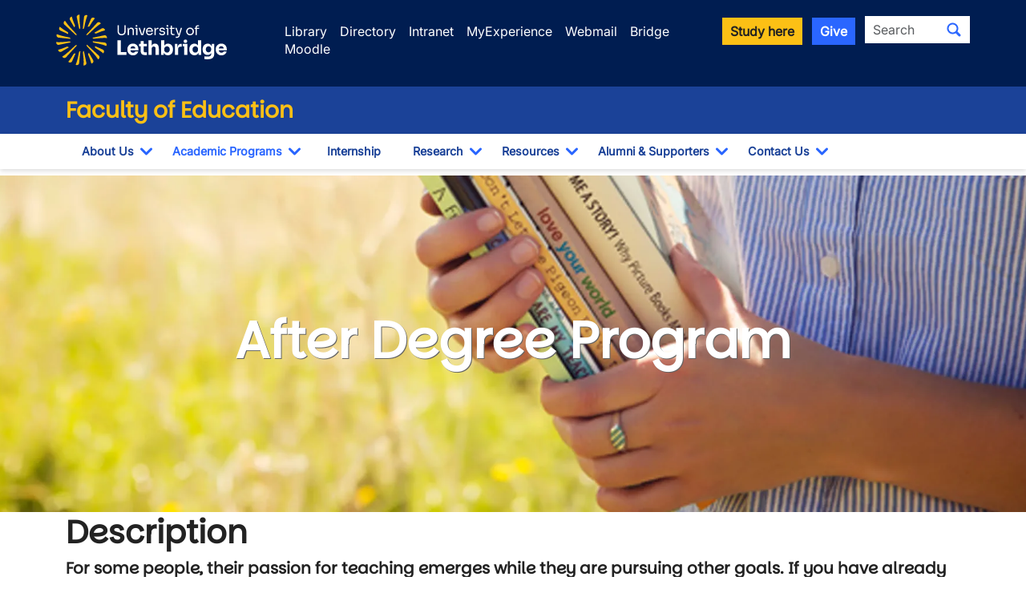

--- FILE ---
content_type: text/html; charset=UTF-8
request_url: https://www.ulethbridge.ca/education/programs/undergraduate-studies/after-degree
body_size: 10988
content:
<!DOCTYPE html>
<html lang="en" dir="ltr" prefix="og: https://ogp.me/ns#" class="h-100">
  <head>
          <!-- If a group ID exists, send it as a data layer variable to Google Tag Manager -->
              <script>
          window.dataLayer = window.dataLayer || [];
          window.dataLayer.push({
            'send_group_id': 80
          });
        </script>
            <!-- Google Tag Manager -->
        <script>(function(w,d,s,l,i){w[l]=w[l]||[];w[l].push({'gtm.start':
        new Date().getTime(),event:'gtm.js'});var f=d.getElementsByTagName(s)[0],
        j=d.createElement(s),dl=l!='dataLayer'?'&l='+l:'';j.async=true;j.src=
        'https://www.googletagmanager.com/gtm.js?id='+i+dl;f.parentNode.insertBefore(j,f);
        })(window,document,'script','dataLayer','GTM-M98C3SQ2');</script>
      <!-- End Google Tag Manager -->
    
    <meta charset="utf-8" />
<noscript><style>form.antibot * :not(.antibot-message) { display: none !important; }</style>
</noscript><meta name="Generator" content="Drupal 10 (https://www.drupal.org)" />
<meta name="MobileOptimized" content="width" />
<meta name="HandheldFriendly" content="true" />
<meta name="viewport" content="width=device-width, initial-scale=1.0" />
<meta property="og:image" content="https://www.ulethbridge.ca/themes/custom/novalux/images/university_of_lethbridge.jpg" />
<link rel="canonical" href="https://www.ulethbridge.ca/education/programs/undergraduate-studies/after-degree" />
<link rel="shortlink" href="https://www.ulethbridge.ca/node/5085" />

    <title>After Degree Program | University of Lethbridge</title>
    <link rel="stylesheet" media="all" href="/sites/default/files/css/css_puvwHJM4m26hosMYU8xsHe42PJqZSQR-BXYS7wkZw98.css?delta=0&amp;language=en&amp;theme=novalux&amp;include=eJxdjlEKwyAQRC9kFAo90NgsxrC64mhoevqW_jT0c97jwcC4M8C4HDe_00WzwdHR7iGCct1JLUIXjlNzTVdThEQSuod1CdV6geaXuGoHdD7_y4aO9Ak3hrXPBvU_4mdtM2rmJqvjySHle-QNOA5BDA" />
<link rel="stylesheet" media="all" href="/sites/default/files/css/css_jtzGvRDQaIB19O-l3JMuaHbohA0IseVpVXYy3v2AyNE.css?delta=1&amp;language=en&amp;theme=novalux&amp;include=eJxdjlEKwyAQRC9kFAo90NgsxrC64mhoevqW_jT0c97jwcC4M8C4HDe_00WzwdHR7iGCct1JLUIXjlNzTVdThEQSuod1CdV6geaXuGoHdD7_y4aO9Ak3hrXPBvU_4mdtM2rmJqvjySHle-QNOA5BDA" />
<link rel="stylesheet" media="all" href="https://cdn.jsdelivr.net/npm/bootstrap-icons@latest/font/bootstrap-icons.min.css" />

    
    <link rel="icon" type="image/png" href="/themes/custom/novalux/images/icons/favicon-96x96.png" sizes="96x96" />
    <link rel="icon" type="image/svg+xml" href="/themes/custom/novalux/images/icons/favicon.svg" />
    <link rel="shortcut icon" href="/themes/custom/novalux/images/icons/favicon.ico" />
    <link rel="apple-touch-icon" href="/themes/custom/novalux/images/icons/apple-touch-icon.png" />
    <meta name="apple-mobile-web-app-title" content="U of L" />
    <link rel="manifest" href="/themes/custom/novalux/images/icons/site.webmanifest" />
  </head>
  <body class="path-node page-node-type-page   d-flex flex-column h-100 group-id-80">
          <!-- Google Tag Manager (noscript) -->
        <noscript><iframe src="https://www.googletagmanager.com/ns.html?id=GTM-M98C3SQ2"
        height="0" width="0" style="display:none;visibility:hidden"></iframe></noscript>
      <!-- End Google Tag Manager (noscript) -->
            <a href="#main-content" class="visually-hidden focusable skip-link">
      Skip to main content
    </a>
    
      <div class="dialog-off-canvas-main-canvas d-flex flex-column h-100" data-off-canvas-main-canvas>
    



<header>
  <div class="header-top">
  <div class="container">
    <div class="row site-header-brand mb-2">
      <div class="col-12 col-md-4 col-lg-3 g-0 text-center text-md-start logo-container">
        <a href="/">
          <img src="/themes/custom/novalux/images/logo-header.svg" class="logo logoUleth" alt="Welcome to the University of Lethbridge" />
        </a>
      </div>

      <div class="col-12 col-md-8 col-lg-9 d-none g-0 d-md-block">
        <div class="row justify-content-start">
          <div class="col-xs-12 utility-nav header-search">
            <div class="row">
  <div class="col d-flex justify-content-start justify-content-md-end utility-links mt-2_5">
    <ul>
      <li><a href="https://library.ulethbridge.ca" class="global-header-links">Library</a></li>
      <li><a href="/directory" class="global-header-links">Directory</a></li>
      <li><a href="https://uleth.sharepoint.com/sites/Intranet" class="global-header-links">Intranet</a></li>
      <li><a href="https://myexperience.ulethbridge.ca" class="global-header-links">MyExperience</a></li>
      <li><a href="/webmail" class="global-header-links">Webmail</a></li>
      <li><a href="https://bridge.uleth.ca/" class="global-header-links">Bridge</a></li>
      <li><a href="https://moodle.uleth.ca/" class="global-header-links">Moodle</a></li>
    </ul>
  </div>
  <div class="col-12 col-xl-auto col d-flex justify-content-end text-end utility-search d-none d-md-block">
    <a role="button" class="btn btn-secondary btn-sm global-header-links me-2" href="/admissions">Study here</a>
    <a role="button" class="btn btn-info btn-sm global-header-links me-2" href="/giving">Give</a>
      <span class="global-search">
    
  
  <form data-block="search" action="/search" method="get" id="search-api-page-block-form-site-search" accept-charset="UTF-8">
  <div class="input-group flex-nowrap">
    <div class="js-form-item form-item js-form-type-search form-type-search js-form-item-keys form-item-keys form-no-label">
      <label for="edit-keys" class="visually-hidden">Search</label>
        
  <input title="Enter the terms you wish to search for." class="form-control-sm form-search form-control" placeholder="Search" data-drupal-selector="edit-keys" type="search" id="edit-keys" name="keys" value="" size="40" maxlength="128" />


        </div>
<div data-drupal-selector="edit-actions" class="form-actions js-form-wrapper form-wrapper" id="edit-actions">
<button class="search-form__submit btn-sm btn-default button js-form-submit form-submit" data-drupal-selector="edit-submit" type="submit" id="edit-submit" value="Search" aria-label="Submit search"><i class="bi bi-search"></i></span>
</button>
</div>

  </div>
</form>



  </span>
  </div>
</div>
          </div>
        </div>
      </div>

    </div>
  </div>
</div>

  <div class="header-department">
    <div class="container">
      <div class="row">
        <div class="col">
                    <h2 class="unit-name">
                          <a href="/education">Faculty of Education</a>
                      </h2>
        </div>
      </div>
    </div>
  </div>

  <button type="button" id="nav-toggle" class="navbar-toggle collapsed" aria-label="Main menu">
    <span class="icon-bar"></span>
    <span class="icon-bar"></span>
    <span class="icon-bar"></span>
  </button>

  <div class="header-nav">
    <div class="container">
      <div class="row site-header-navigation">
        <div class="col">
          <nav class="navbar navbar-default nav-sub-page" role="navigation">
            <div class="navbar-items" id="unit-nav">
  <div class="container d-md-none mobile-nav-header">
    <div class="row">
      <div class="col-7">
        <a href="/">
          <img src="/themes/custom/novalux/images/logo-mobile.svg" class="" alt="Welcome to the University of Lethbridge" />
        </a>
      </div>
      <div class="col-5 text-end mt-3">
        <a id="mobile-close-nav" class="btn btn-info btn-sm ">Close <i class="bi bi-x-lg"></i>
        </a>
      </div>
    </div>
    <div class="row">
      <div id="nav-search-container" class="gx-0 col-12 text-center">
        <div class="header-search" id="mobile-header-search">
            <span class="global-search mobile-search">
    
  
  <form data-block="search" action="/search" method="get" id="search-api-page-block-form-site-search--2" accept-charset="UTF-8">
  <div class="input-group flex-nowrap">
    <div class="js-form-item form-item js-form-type-search form-type-search js-form-item-keys form-item-keys form-no-label">
      <label for="edit-keys--2" class="visually-hidden">Search</label>
        
  <input title="Enter the terms you wish to search for." class="form-control-sm form-search form-control" placeholder="Search" data-drupal-selector="edit-keys" type="search" id="edit-keys--2" name="keys" value="" size="40" maxlength="128" />


        </div>
<div data-drupal-selector="edit-actions" class="form-actions js-form-wrapper form-wrapper" id="edit-actions--2">
<button class="search-form__submit btn-sm btn-default button js-form-submit form-submit" data-drupal-selector="edit-submit" type="submit" id="edit-submit--2" value="Search" aria-label="Submit search"><i class="bi bi-search"></i></span>
</button>
</div>

  </div>
</form>



  </span>
        </div>
      </div>
    </div>
  </div>
  <div class="container">
    <div class="row">
      <div class="col">
          <div class="region region-nav-main">
    <div id="block-group-content-menu-department-menu--2" class="block block-group-content-menu block-group-content-menudepartment-menu">
  
    
      
            <ul data-block="nav_main" class="navbar-nav mr-auto">
                      
  <li class="nav-item dropdown">
          <div class="btn-group">
        <a href="/education/about-faculty" class="nav-item nav-link not-active pt-2_5 pb-2_5 btn" data-drupal-link-system-path="node/4923">About Us</a>
        <button type="button" class="arrow btn ps-3 ps-md-0 pe-3 pt-1_5 pb-1_5" data-bs-toggle="dropdown" aria-haspopup="true" aria-expanded="false">
          <i class="bi bi-chevron-down"></i>
          <span class="sr-only">Toggle Dropdown</span>
        </button>

                    <ul class="dropdown-menu">
                      
  <li class="nav-item">
          <a href="https://www.ulethbridge.ca/education/mission-vision-and-values" title="" class="dropdown-item not-active pt-2_5 pb-2_5 btn">Mission, Vision and Values</a>
    
  </li>

                  
  <li class="nav-item">
          <a href="/education/faculty-staff-directory" class="dropdown-item not-active pt-2_5 pb-2_5 btn" data-drupal-link-system-path="node/39945">Our Faculty</a>
    
  </li>

                  
  <li class="nav-item">
          <a href="/education/about-faculty/teachers-tomorrow" class="dropdown-item not-active pt-2_5 pb-2_5 btn" data-drupal-link-system-path="node/5224">Teachers of Tomorrow</a>
    
  </li>

        </ul>
  
      </div>
    
  </li>

                  
  <li class="nav-item dropdown">
          <div class="btn-group">
        <a href="/education/programs-degrees" class="nav-item nav-link active pt-2_5 pb-2_5 btn" data-drupal-link-system-path="node/4896">Academic Programs</a>
        <button type="button" class="arrow btn ps-3 ps-md-0 pe-3 pt-1_5 pb-1_5" data-bs-toggle="dropdown" aria-haspopup="true" aria-expanded="false">
          <i class="bi bi-chevron-down"></i>
          <span class="sr-only">Toggle Dropdown</span>
        </button>

                    <ul class="dropdown-menu">
                      
  <li class="nav-item">
          <a href="/education/grad" class="dropdown-item not-active pt-2_5 pb-2_5 btn" data-drupal-link-system-path="node/4930">Graduate Programs</a>
    
  </li>

                  
  <li class="nav-item">
          <a href="/education/undergrad" class="dropdown-item active pt-2_5 pb-2_5 btn" data-drupal-link-system-path="node/4963">Undergrad Program</a>
    
  </li>

        </ul>
  
      </div>
    
  </li>

                  
  <li class="nav-item">
          <a href="/education/programs-degrees/graduate-studies/m-education/internships" class="nav-item nav-link not-active pt-2_5 pb-2_5 btn" data-drupal-link-system-path="node/5263">Internship</a>
    
  </li>

                  
  <li class="nav-item dropdown">
          <div class="btn-group">
        <a href="/education/research" class="nav-item nav-link not-active pt-2_5 pb-2_5 btn" data-drupal-link-system-path="node/4931">Research</a>
        <button type="button" class="arrow btn ps-3 ps-md-0 pe-3 pt-1_5 pb-1_5" data-bs-toggle="dropdown" aria-haspopup="true" aria-expanded="false">
          <i class="bi bi-chevron-down"></i>
          <span class="sr-only">Toggle Dropdown</span>
        </button>

                    <ul class="dropdown-menu">
                      
  <li class="nav-item">
          <a href="/education/resources/research/conducting-research" class="dropdown-item not-active pt-2_5 pb-2_5 btn" data-drupal-link-system-path="node/5246">Conducting Research</a>
    
  </li>

                  
  <li class="nav-item">
          <a href="/education/resources/research/conducting-research/funding-opportunities" class="dropdown-item not-active pt-2_5 pb-2_5 btn" data-drupal-link-system-path="node/5248">Funding Opportunities</a>
    
  </li>

        </ul>
  
      </div>
    
  </li>

                  
  <li class="nav-item dropdown">
          <div class="btn-group">
        <a href="/education/resources" class="nav-item nav-link not-active pt-2_5 pb-2_5 btn" data-drupal-link-system-path="node/4721">Resources</a>
        <button type="button" class="arrow btn ps-3 ps-md-0 pe-3 pt-1_5 pb-1_5" data-bs-toggle="dropdown" aria-haspopup="true" aria-expanded="false">
          <i class="bi bi-chevron-down"></i>
          <span class="sr-only">Toggle Dropdown</span>
        </button>

                    <ul class="dropdown-menu">
                      
  <li class="nav-item">
          <a href="/education/advising/undergrad-advising" class="dropdown-item not-active pt-2_5 pb-2_5 btn" data-drupal-link-system-path="node/4795">Undergrad Advising</a>
    
  </li>

                  
  <li class="nav-item">
          <a href="/education/people/current-undergrads" class="dropdown-item not-active pt-2_5 pb-2_5 btn" data-drupal-link-system-path="node/5218">Student Links</a>
    
  </li>

                  
  <li class="nav-item">
          <a href="/education/currlab" class="dropdown-item not-active pt-2_5 pb-2_5 btn" data-drupal-link-system-path="node/5244">Curriculum Laboratory</a>
    
  </li>

                  
  <li class="nav-item">
          <a href="/education/programs-degrees/undergraduate-studies/grad-procedures" class="dropdown-item not-active pt-2_5 pb-2_5 btn" data-drupal-link-system-path="node/4810">Grad Procedures</a>
    
  </li>

                  
  <li class="nav-item">
          <a href="/education/faculty" class="dropdown-item not-active pt-2_5 pb-2_5 btn" data-drupal-link-system-path="node/5101">Faculty &amp; Staff Portal</a>
    
  </li>

                  
  <li class="nav-item">
          <a href="/education/resources/professional-portfolios" class="dropdown-item not-active pt-2_5 pb-2_5 btn" data-drupal-link-system-path="node/4991">Professional Portfolios</a>
    
  </li>

                  
  <li class="nav-item">
          <a href="/education/faculty/roombook.cfm" class="dropdown-item not-active pt-2_5 pb-2_5 btn" data-drupal-link-system-path="node/5114">Room/Equip Bookings</a>
    
  </li>

                  
  <li class="nav-item">
          <a href="/education/programs-degrees/undergraduate-program/future-undergrads/field-experiences/school-locations" class="dropdown-item not-active pt-2_5 pb-2_5 btn" data-drupal-link-system-path="node/5083">School Maps/Mileage</a>
    
  </li>

                  
  <li class="nav-item">
          <a href="/education/tsupport" class="dropdown-item not-active pt-2_5 pb-2_5 btn" data-drupal-link-system-path="node/4879">Technical Support</a>
    
  </li>

                  
  <li class="nav-item">
          <a href="/education/legacy-magazine" class="dropdown-item not-active pt-2_5 pb-2_5 btn" data-drupal-link-system-path="node/36460">Legacy Magazine</a>
    
  </li>

                  
  <li class="nav-item">
          <a href="/education/ps-i-student-photo-email-release-form" class="dropdown-item not-active pt-2_5 pb-2_5 btn" data-drupal-link-system-path="node/37602">Student Photo Email Release Form</a>
    
  </li>

                  
  <li class="nav-item">
          <a href="https://uleth.sharepoint.com/sites/virtual-classroom/" title="This web site will present a Virtual Classroom in the form of a set of video interviews of actual Grade-4, Grade 8 and grade 11/12 students answering probing questions. Only available to U of L employees and students." class="dropdown-item not-active pt-2_5 pb-2_5 btn">Virtual Classroom</a>
    
  </li>

        </ul>
  
      </div>
    
  </li>

                  
  <li class="nav-item dropdown">
          <div class="btn-group">
        <a href="/education/alumni-supporters" class="nav-item nav-link not-active pt-2_5 pb-2_5 btn" data-drupal-link-system-path="node/40577">Alumni &amp; Supporters</a>
        <button type="button" class="arrow btn ps-3 ps-md-0 pe-3 pt-1_5 pb-1_5" data-bs-toggle="dropdown" aria-haspopup="true" aria-expanded="false">
          <i class="bi bi-chevron-down"></i>
          <span class="sr-only">Toggle Dropdown</span>
        </button>

                    <ul class="dropdown-menu">
                      
  <li class="nav-item">
          <a href="/education/giving" class="dropdown-item not-active pt-2_5 pb-2_5 btn" data-drupal-link-system-path="node/40850">Alumni Giving</a>
    
  </li>

        </ul>
  
      </div>
    
  </li>

                  
  <li class="nav-item dropdown">
          <div class="btn-group">
        <a href="/education/resources/user-entry/faculty-staff/contacts" class="nav-item nav-link not-active pt-2_5 pb-2_5 btn" data-drupal-link-system-path="node/4863">Contact Us</a>
        <button type="button" class="arrow btn ps-3 ps-md-0 pe-3 pt-1_5 pb-1_5" data-bs-toggle="dropdown" aria-haspopup="true" aria-expanded="false">
          <i class="bi bi-chevron-down"></i>
          <span class="sr-only">Toggle Dropdown</span>
        </button>

                    <ul class="dropdown-menu">
                      
  <li class="nav-item">
          <a href="/education/directory" title="" class="dropdown-item not-active pt-2_5 pb-2_5 btn" data-drupal-link-system-path="group/80/directory">Faculty of Education Directory</a>
    
  </li>

                  
  <li class="nav-item">
          <a href="/education/contact-us/student-feedback" class="dropdown-item not-active pt-2_5 pb-2_5 btn" data-drupal-link-system-path="node/39434">Feedback</a>
    
  </li>

        </ul>
  
      </div>
    
  </li>

        </ul>
  



  </div>

  </div>

      </div>
    </div>
  </div>
  <div class="container utility-container utility-container-mobile d-block d-md-none">
    <div class="col-12 utility-nav utility-nav-mobile">
      <div class="row">
  <div class="col d-flex justify-content-start justify-content-md-end utility-links mt-2_5">
    <ul>
      <li><a href="https://library.ulethbridge.ca" class="global-header-links mobile-header-links">Library</a></li>
      <li><a href="/directory" class="global-header-links mobile-header-links">Directory</a></li>
      <li><a href="https://uleth.sharepoint.com/sites/Intranet" class="global-header-links mobile-header-links">Intranet</a></li>
      <li><a href="https://myexperience.ulethbridge.ca" class="global-header-links mobile-header-links">MyExperience</a></li>
      <li><a href="/webmail" class="global-header-links mobile-header-links">Webmail</a></li>
      <li><a href="https://bridge.uleth.ca/" class="global-header-links mobile-header-links">Bridge</a></li>
      <li><a href="https://moodle.uleth.ca/" class="global-header-links mobile-header-links">Moodle</a></li>
    </ul>
  </div>
  <div class="col-12 col-xl-auto col d-flex justify-content-end text-end utility-search d-none d-md-block">
    <a role="button" class="btn btn-secondary btn-sm global-header-links me-2" href="/admissions">Study here</a>
    <a role="button" class="btn btn-info btn-sm global-header-links me-2" href="/giving">Give</a>
      <span class="global-search">
    
  
  <form data-block="search" action="/search" method="get" id="search-api-page-block-form-site-search--3" accept-charset="UTF-8">
  <div class="input-group flex-nowrap">
    <div class="js-form-item form-item js-form-type-search form-type-search js-form-item-keys form-item-keys form-no-label">
      <label for="edit-keys--3" class="visually-hidden">Search</label>
        
  <input title="Enter the terms you wish to search for." class="form-control-sm form-search form-control" placeholder="Search" data-drupal-selector="edit-keys" type="search" id="edit-keys--3" name="keys" value="" size="40" maxlength="128" />


        </div>
<div data-drupal-selector="edit-actions" class="form-actions js-form-wrapper form-wrapper" id="edit-actions--3">
<button class="search-form__submit btn-sm btn-default button js-form-submit form-submit" data-drupal-selector="edit-submit" type="submit" id="edit-submit--3" value="Search" aria-label="Submit search"><i class="bi bi-search"></i></span>
</button>
</div>

  </div>
</form>



  </span>
  </div>
</div>
    </div>
    <div class="col-12 text-center">
      <a role="button" class="btn btn-secondary btn-sm global-header-links mobile-header-links" href="/admissions">Study here</a>
      <a role="button" class="btn btn-info btn-sm global-header-links mobile-header-links" href="/giving">Give</a>
    </div>
  </div>
</div>
          </nav>
        </div>
      </div>
    </div>
  </div>

</header>

<main role="main">
  <a id="main-content" tabindex="-1"></a>
  
<div class="container container">
    <div class="row">

    
    <div class="order-1 order-lg-2 col-12">
        <div class="region region-content">
    <div data-drupal-messages-fallback class="hidden"></div>


<article class="header_footer_edge node--type-page node--mode-full node--type-page--mode-full node-published">
  <div>
    <h1 class="page-title visually-hidden">After Degree Program</h1>
      <div class="row">
    
  <div class="section-wrapper">
    <div class="mt-2 mb-2 paragraph paragraph--type--section paragraph--view-mode--full" style="background-color:#FFFFFF">
      <div class="container">
        <div class="row">
          <div class="">
            <div class="row">
                              
  
  <div class="hero-item paragraph paragraph--type--hero-image paragraph--view-mode--full">
          <div class="hero-wrapper">
        <div class="hero-main hero-bg-center" style="background:  url(/sites/default/files/styles/hero_full/public/2021/05/afterdegree.jpg.webp?itok=5IJ3c9CW);">
          <div class="hero-inner pt-4 pb-4">
            <div class="container pt-5 pt-md-7 pb-5 pb-md-7 text-center">
              <div class="hero-header">
                <div class="hero-container">
                                      <h2 class="brand-header display-1" class="hero-item paragraph paragraph--type--hero-image paragraph--view-mode--full" style="color:#ffffff">
            <div class="hero-title field field--name-field-title field--type-string field--label-hidden field__item">After Degree Program</div>
      </h2>
                                                                                        </div>
              </div>
            </div>
          </div>
        </div>
      </div>

      </div>

  
    
    


    

    <div class="basic-content paragraph paragraph--type--basic-content paragraph--view-mode--full col-lg-12 col-md-12">
              
            <div class="clearfix text-formatted field field--name-field-add-content field--type-text-long field--label-hidden field__item"><h2 class="brand-header"><span class="text-uleth-dark">Description</span></h2>

<h6><span class="text-uleth-dark">For some people, their passion for teaching emerges while they are pursuing other goals. If you have already completed a degree but have a strong desire to become a teacher, our After Degree Program has been designed to help you achieve that dream.</span></h6></div>
      
          </div>

  





  <div class="paragraph paragraph--type--accordion paragraph--view-mode--full mt-3 mb-3 accordion col-lg-12 col-md-12">
          
      <div class="field field--name-field-paragraphs-accordion field--type-entity-reference-revisions field--label-hidden field__items">
              <div class="field__item">

  <div class="accordion-item accordion-item-10008" id="accordion-10008">
    <h2 class="accordion-header accordion-header-10008" id="heading-10008">
      <button class="accordion-button accordion-button-10008 collapsed" type="button" data-bs-toggle="collapse" data-bs-target="#collapse-10008" aria-expanded="false" aria-controls="collapse-10008">

  Here’s how it works:

</button>
    </h2>
    <div id="collapse-10008" class="accordion-collapse collapse" aria-labelledby="heading-10008" data-bs-parent="#accordion-parent">
      <div class="accordion-body">
            <div class="clearfix text-formatted field field--name-field-add-content field--type-text-long field--label-hidden field__item"><p>A visual representation of the <a href="http://www.uleth.ca/education/after-degree-program-portrayal" target="_blank">After Degree Program Portrayal</a></p>

<p>The After Degree program consists of 20 U of L semester courses* (60 credit hours):</p>

<ul>
	<li><a href="http://www.uleth.ca/education/programs-degrees/undergraduate-program/field-experiences/education-2500">Education 2500</a> (or its equivalent) which must be taken <em>prior to</em> admission</li>
	<li><a href="http://www.uleth.ca/education/programs/undergraduate-studies/extensive-practica/p-s-i">Professional Semester One (PS I)</a></li>
	<li><a href="http://www.uleth.ca/education/programs/undergraduate-studies/extensive-practica/p-s-ii">Professional Semester Two (PS II)</a></li>
	<li><a href="http://www.uleth.ca/education/programs/undergraduate-studies/extensive-practica/p-s-iii">Professional Semester Three (PS III)</a></li>
	<li>One Educational Foundation course</li>
	<li>Three (or four) Education electives:
	<ul>
		<li>If Education 2500 is completed <strong><em>within </em></strong>the first degree, four Education electives are required to meet the residence requirement of 20 U of L courses in the B.Ed After Degree Program</li>
	</ul>
	</li>
</ul></div>
      </div>
    </div>
  </div>

</div>
          </div>
  
      </div>

  
    
    


    

    <div class="basic-content paragraph paragraph--type--basic-content paragraph--view-mode--full col-lg-12 col-md-12">
              
            <div class="clearfix text-formatted field field--name-field-add-content field--type-text-long field--label-hidden field__item"><p><strong>NOTE: </strong></p>

<div>
<p><strong>*</strong>You may be required to make up deficiencies in your <a href="http://www.uleth.ca/education/programs-degrees/undergraduate-studies/admission/major-requirements">teachable school subject major</a> if the total number of required courses is not complete, although acceptable, at the point of admission to the program. These courses will be over and above the 20 mandatory Education courses.</p>

</div>

<p>At the end of this student teaching and course work, you will be conferred with a Bachelor of Education. Your dream of becoming a teacher will have been achieved, but the true joy of educating children is only just beginning.</p>

<p>To review the <a href="http://www.uleth.ca/education/programs-degrees/undergraduate-studies/admission/requirements-0">Admission requirements to the Bachelor of Education Program</a> follow this link.</p>

<p>To review the <a href="https://www.ulethbridge.ca/sites/ross/files/imported/ppgs/2024-25/Bachelor%20of%20Education%20-%20After%20Degree.pdf">After Degree Program Planning Guide</a> follow this link (pdf)</p></div>
      
          </div>

  


  
  

  <div class="paragraph paragraph--type--jumbotron paragraph--view-mode--full col-md-12 col-lg-12">
    
      <div class="jumbotron-wrapper">
        <div class="jumbotron-main   " >
          <div class="jumbotron-inner" style="background-color: rgba(239, 239, 239, 1);">
            <div class="container pt-4 pb-4">
            <div class="row">
              <div>
                                  
            <div class="clearfix text-formatted field field--name-field-add-content field--type-text-long field--label-hidden field__item"><h3 class="brand-header"><span class="text-uleth-primary">Admission/Application Deadline</span> <span class="text-uleth-secondary">- <strong>February 1</strong></span></h3>

<h3 class="brand-header"><span class="text-uleth-primary">Document Deadline</span> <span class="text-uleth-secondary">- <strong>March 1</strong></span></h3></div>
      
                                                  <div class="row">
                    
  



  <div class="card-group row pe-0 paragraph paragraph--type--card-group paragraph--view-mode--full col-md-12 col-sm-12">
          
  






    
      
                    
        <div class="paragraph paragraph--type--card paragraph--view-mode--full col-lg-4 col-md-6">
          <div class="card card-buttons border-0">
                        <a href="https://www.uleth.ca/education/programs-degrees/undergraduate-studies/after-degree/program-detail" target="" class="card-button-link">
                          <div class="card-block" class="paragraph paragraph--type--card paragraph--view-mode--full col-lg-4 col-md-6" style="background-color:#646464">
                                  <div class="card-block-background" style="background: linear-gradient(rgba(0, 0, 0, 0.384), rgba(0, 0, 0, 0.384)), url(/sites/default/files/styles/card/public/2021/03/kash_shade-4.jpg.webp?itok=IoBjYfI9);" data-background-image="/sites/default/files/styles/card/public/2021/03/kash_shade-4.jpg.webp?itok=IoBjYfI9" data-brightness="0.47973856209150323"></div>
                                                <h3 class="text-white">Program Detail</h3>
                              </div>
                        </a>
                      </div>
        </div>

          

  






    
      
                    
        <div class="paragraph paragraph--type--card paragraph--view-mode--full col-lg-4 col-md-6">
          <div class="card card-buttons border-0">
                        <a href="https://www.uleth.ca/education/programs/undergraduate-studies/after-degree/requirements" target="" class="card-button-link">
                          <div class="card-block" class="paragraph paragraph--type--card paragraph--view-mode--full col-lg-4 col-md-6" style="background-color:#646464">
                                  <div class="card-block-background" style="background: linear-gradient(rgba(0, 0, 0, 0.384), rgba(0, 0, 0, 0.384)), url(/sites/default/files/styles/card/public/2021/03/markin_exterior_north_0138.jpg.webp?itok=GIm_lCbB);" data-background-image="/sites/default/files/styles/card/public/2021/03/markin_exterior_north_0138.jpg.webp?itok=GIm_lCbB" data-brightness="0.47973856209150323"></div>
                                                <h3 class="text-white">Requirements</h3>
                              </div>
                        </a>
                      </div>
        </div>

          


      </div>


                  </div>
                              </div>
            </div>
            </div>
          </div>
        </div>
      </div>
      </div>

  





  <div class="paragraph paragraph--type--accordion paragraph--view-mode--full mt-3 mb-3 accordion col-lg-12 col-md-12">
          
      <div class="field field--name-field-paragraphs-accordion field--type-entity-reference-revisions field--label-hidden field__items">
              <div class="field__item">

  <div class="accordion-item accordion-item-10009" id="accordion-10009">
    <h2 class="accordion-header accordion-header-10009" id="heading-10009">
      <button class="accordion-button accordion-button-10009 collapsed" type="button" data-bs-toggle="collapse" data-bs-target="#collapse-10009" aria-expanded="false" aria-controls="collapse-10009">

  How do I apply?

</button>
    </h2>
    <div id="collapse-10009" class="accordion-collapse collapse" aria-labelledby="heading-10009" data-bs-parent="#accordion-parent">
      <div class="accordion-body">
            <div class="clearfix text-formatted field field--name-field-add-content field--type-text-long field--label-hidden field__item"><p>Please submit your application through the following link: <a href="http://www.uleth.ca/ross/admissions" target="_blank"><strong>APPLY HERE</strong></a></p></div>
      </div>
    </div>
  </div>

</div>
          </div>
  
      </div>

  
    
    


    

    <div class="basic-content paragraph paragraph--type--basic-content paragraph--view-mode--full col-lg-12 col-md-12">
              
            <div class="clearfix text-formatted field field--name-field-add-content field--type-text-long field--label-hidden field__item"><p>You may also contact Student Program Services for more information:</p>

<div><strong>Student Program Services</strong></div>

<div>Faculty of Education</div>

<div>Room TH 421 Turcotte Hall</div>

<div>University of Lethbridge</div>

<div>4401 University Drive</div>

<div>Lethbridge, Alberta T1K 3M4</div>

<div><strong>Phone</strong> 403.329.2254</div>

<div><strong>Fax</strong> 403.329.2372</div>

<div><strong>Email</strong> <a href="mailto:edu.sps@uleth.ca">edu.sps@uleth.ca</a></div></div>
      
          </div>


                          </div>
          </div>
        </div>
      </div>
    </div>
  </div>

  </div>

  </div>
</article>


  </div>

    </div>

      </div>
</div>
</main>

<footer class="mt-auto ">
    <div class="unit-footer container">
    <div class="row">
	<div class="col-md-3 col-sm-6">
		<h3>Related Links</h3>
		<ul>
			<li><a href="https://www.ulethbridge.ca/unews/organization/faculty-education" target="_blank">News</a></li>
			<li><a href="https://www.ulethbridge.ca/notice/notices/342" target="_blank">Events</a></li>
			<li><a href="/services-for-students">Services for Students</a></li>
			<li><a href="/future-student/application" class="btn btn-sm btn-primary btn-inverse">Apply Now</a></li>
		</ul>
	</div>

	<div class="col-md-3 col-sm-6">
		<h3>Connect with us</h3>
		<ul>
			<li><a href="https://stories.ulethbridge.ca/tag/education" target="_blank">Stories</a></li>
			<li><a href="https://twitter.com/ULethbridgeEdu"><i class="fab fa-twitter"></i>@ULethbridgeEdu</a></li>
			<li><a href="https://www.instagram.com/ulethbridge_education/"><i class="fab fa-instagram"></i>@ulethbridge_education</a></li>
		</ul>
	</div>
	<div class="col-md-3 col-sm-6">
		<h3>Academic Advising</h3>
		<ul>
			<li><span class="fa fa-map-marker-alt" title="Office"></span>TH421 (Turcotte Hall)</li>
			<li><span class="fa fa-clock" title="Hours"></span>Mon - Fri, 8:30 a.m. – 4:30 p.m.</li>
		</ul>
		<p><ul><li><a href="/education/advising/undergrad-advising" class="btn btn-sm btn-primary btn-inverse">Advising Information</a></li></ul></p>
	</div>

	<div class="col-md-3 col-sm-6">
		<h3>Faculty of Education</h3>
		<ul>
			<li><span class="fa fa-map-marker-alt" title="Office"></span>TH421 (Turcotte Hall)</li>
			<li><strong>Undergraduate Program</strong></li>
			<li><span class="fa fa-phone-alt" title="Phone"></span> 403-329-2254</li>
			<li><a href="mailto:edu.sps@uleth.ca"><span class="fa fa-envelope"></span>edu.sps@uleth.ca</a></li>
			<li><strong>Graduate Program</strong></li>
			<li><span class="fa fa-phone-alt" title="Phone"></span> 403-329-2425</li>
			<li><a href="mailto:edu.masters@uleth.ca"><span class="fa fa-envelope"></span>edu.masters@uleth.ca</a></li>

		</ul>
	</div>
</div>
  </div>


<div class="primary-footer footer-wrap ">
  <div class="container">
          <div class="footer-global ">
        <div class="container">
            <div class="region region-footer">
    <div class="col-12">
  <p><div class="row">
	<div class="col-12 col-md-6 col-lg-3">
		<h3>Students</h3>
		<ul class="sm-split-column">
			<li><a href="/ross/academic-calendar" class="global-footer-links">Academic calendar</a></li>
			<li><a href="/ross" class="global-footer-links">Student Enrolment and Registrar Services</a></li>
			<li><a href="/campus-life/student-opportunities" class="global-footer-links">Student opportunities</a></li>
			<li><a href="/campus-life/student-services" class="global-footer-links">Student services</a></li>
			<li><a href="/admissions" class="global-footer-links">Study here</a></li>
		</ul>
	</div>

	<div class="col-12 col-md-6 col-lg-3">
		<h3>Information for</h3>
		<ul class="sm-split-column">
			<li><a href="/alumni" class="global-footer-links">Alumni</a></li>
			<li><a href="/giving" class="global-footer-links">Donors</a></li>
			<li><a href="/community" class="global-footer-links">Visitors and community</a></li>
		</ul>
	</div>

	<div class="col-12 col-md-6 col-lg-3">
		<h3>Campus</h3>
		<ul>
			<li><a href="/hr/careers" class="global-footer-links">Careers at uLethbridge</a></li>
			<li><a href="https://www.ulethbridge.ca/notice/upcoming-events" class="global-footer-links">Events</a></li>
			<li><a href="https://uleth.sharepoint.com/sites/Intranet" class="global-footer-links">Faculty and staff intranet</a></li>
			<li><a href="/campus-life/campus-maps" class="global-footer-links">Maps and tours</a></li>
			<li><a href="https://www.ulethbridge.ca/unews" class="global-footer-links">News</a></li>
		</ul>
	</div>

	<div class="col-12 col-md-6 col-lg-3 mt-2">
	
	
		<p><strong><a href="/">Lethbridge Campus</a></strong><br />
		<span class="text-uleth-white">4401 University Drive<br />
                Lethbridge, Alberta, T1K 3M4</span>
</p>

		<p><strong><a href="/calgary">Calgary Campus</a></strong><br />
		<span class="text-uleth-white">Suite 6032, 345-6th Ave SE<br />
                Calgary, Alberta, T2G 4V1</span>
</p>
<p><strong><a href="/contact">Contact Us</a></strong></p>
<p><strong><a href="/directory">Faculty & Staff Directory</a></strong></p>
	
 
	</div>
</div>
<hr class="hr-pronghorn" />
<div class="row mt-5 mb-5">
     <div class="col-12 col-lg-3 text-center d-none d-lg-block">
          <a href="/" title="The University of Lethbridge">				
          <img src="/themes/custom/novalux/images/logo-header.svg" class="footer-logo logoUleth" alt="Visit the University of Lethbridge Homepage" /></a>
     </div>
      <div class="col-12 text-center d-block d-lg-none">
      <a href="/" title="The University of Lethbridge">				
      <img src="/themes/custom/novalux/images/logo-portrait.svg" class="footer-logo-portrait logoUleth" alt="Visit the University of Lethbridge Homepage" /></a>
		</div>
      <div class="col-12 col-lg-6 ps-4 pe-4">
            <p class="text-uleth-white"><strong>The University of Lethbridge is located on traditional Blackfoot Confederacy territory.</strong> We honour the Blackfoot people and their traditional ways of knowing in caring for this land, as well as all Indigenous peoples who have helped shape and continue to strengthen our University community.</p>
      </div>
		<div class="col col-lg-3 text-center">
				 <h3>Follow us on social media</h3>
				<div class="social-media">
						<a href="http://www.facebook.com/ulethbridge.ca" target="_blank" aria-label="Like ULethbridge on Facebook"><i class="bi bi-facebook"></i></a>
						<a href="https://www.instagram.com/ulethbridge/" target="_blank" aria-label="Follow ULethbridge on Instragram"><i class="bi bi-instagram"></i></a>
						<a href="http://x.com/intent/follow?source=followbutton&variant=1.0&screen_name=ULethbridge" target="_blank" aria-label="Follow ULethbridge on X (Formerly Twitter)"><i class="bi bi-twitter-x"></i></a>
						<a href="https://bsky.app/profile/ulethbridge.ca" target="_blank" aria-label="Follow ULethbridge on BSKY"><i class="bi bi-bluesky"></i></a>
						<a href="http://www.youtube.com/user/ulethbridge" target="_blank"  aria-label="Watch ULethbridge on YouTube"><i class="bi bi-youtube"></i></a>
						<a href="https://www.linkedin.com/school/university-of-lethbridge" target="_blank" aria-label="Connect with ULethbridge on LinkedIn"><i class="bi bi-linkedin"></i></a>
				</div>
		</div>
</div>
<hr class="hr-pronghorn" /></p>
</div>
  </div>

        </div>
      </div>
    
          <div class="footer-util">
        <div class="container">
            <div class="region region-utility-footer">
    <div class="col-12">
  <p><p class="text-center"><span class="text-uleth-white">&copy;2026 University of Lethbridge | </span><a href="/privacy-office/web-privacy-statement">Terms&nbsp;of&nbsp;use</a></p></p>
</div>
  </div>

        </div>
      </div>
      </div>
</div>
</footer>

  </div>

    
    <script type="application/json" data-drupal-selector="drupal-settings-json">{"path":{"baseUrl":"\/","pathPrefix":"","currentPath":"node\/5085","currentPathIsAdmin":false,"isFront":false,"currentLanguage":"en"},"pluralDelimiter":"\u0003","suppressDeprecationErrors":true,"aosjs":{"version":"v2","library":"aos","elements":{"1":{"selector":".aos-fade-up","animation":"fade-up","offset":"100","delay":"0","duration":"800","easing":"ease","anchorPlacement":"top-bottom","anchor":"","once":1,"mirror":0},"2":{"selector":".aos-fade-in-delay","animation":"fade-in","offset":"120","delay":"700","duration":"500","easing":"ease","anchorPlacement":"top-bottom","anchor":"","once":0,"mirror":0},"3":{"selector":".aos-fade-in","animation":"fade-in","offset":"120","delay":"0","duration":"500","easing":"ease","anchorPlacement":"top-bottom","anchor":"","once":0,"mirror":0},"4":{"selector":".aos-fade-up-delay","animation":"fade-up","offset":"100","delay":"250","duration":"800","easing":"ease","anchorPlacement":"top-bottom","anchor":"","once":1,"mirror":0},"5":{"selector":".aos-slide-right","animation":"fade-right","offset":"120","delay":"0","duration":"400","easing":"ease","anchorPlacement":"top-bottom","anchor":"","once":0,"mirror":0},"6":{"selector":".aos-slide-left","animation":"fade-left","offset":"120","delay":"0","duration":"400","easing":"ease","anchorPlacement":"top-bottom","anchor":"","once":0,"mirror":0},"7":{"selector":".aos-flip-up","animation":"flip-down","offset":"140","delay":"200","duration":"400","easing":"ease","anchorPlacement":"top-bottom","anchor":"","once":0,"mirror":0},"8":{"selector":".aos-fade-up-delay-1","animation":"fade-up","offset":"100","delay":"500","duration":"800","easing":"ease","anchorPlacement":"top-bottom","anchor":"","once":1,"mirror":0},"9":{"selector":".aos-fade-up-delay-2","animation":"fade-up","offset":"100","delay":"750","duration":"800","easing":"ease","anchorPlacement":"top-bottom","anchor":"","once":1,"mirror":0},"10":{"selector":".aos-fade-up-delay-3","animation":"fade-up","offset":"100","delay":"1000","duration":"800","easing":"ease","anchorPlacement":"top-bottom","anchor":"","once":1,"mirror":0},"11":{"selector":".aos-fade-up-card .card","animation":"fade-up","offset":"100","delay":"0","duration":"800","easing":"ease","anchorPlacement":"top-bottom","anchor":"","once":1,"mirror":0}},"additional":{"disable":"false","startEvent":"DOMContentLoaded","initClassName":"aos-init","animatedClassName":"aos-animate","useClassNames":0,"disableMutationObserver":0,"debounceDelay":50,"throttleDelay":99}},"ajaxTrustedUrl":{"\/search":true},"user":{"uid":0,"permissionsHash":"d3d2ec420cbdc0ac1c42fa6d9837bf27a7885c8cf1aa74973adf204fe93cb0e8"}}</script>
<script src="/sites/default/files/js/js_eRN9lzhu_HQXRTgZG9Qeo3GY9fx9iRXikfXWLGzXBu4.js?scope=footer&amp;delta=0&amp;language=en&amp;theme=novalux&amp;include=eJxFyEEKgDAMBdELNQYEzyOpiKSEpvSnxeOLbtzNG3EUsDhorktBktf70G9p1UjZPRBd2sZ_UgGZxIlI1afYuPkyz2KEo2sLPMJUIaI"></script>

  </body>
</html>
